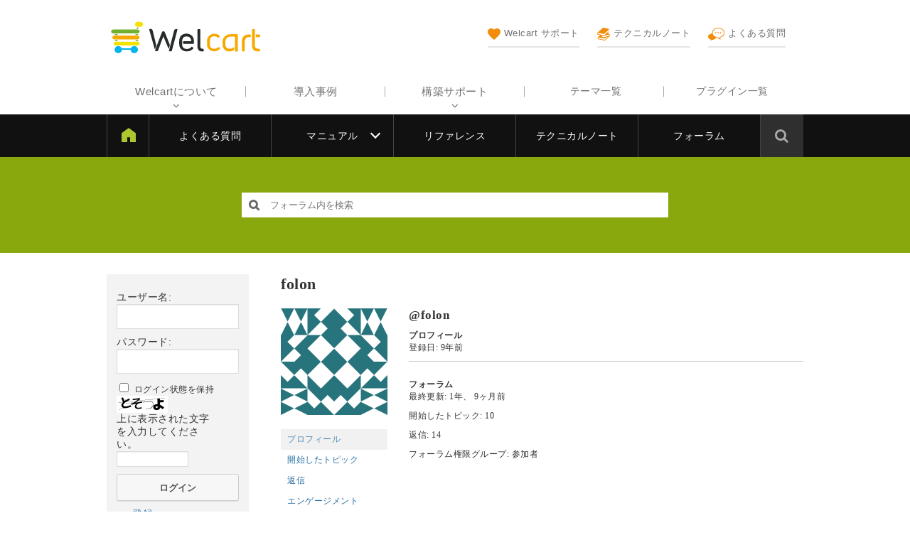

--- FILE ---
content_type: text/html; charset=UTF-8
request_url: https://www.welcart.com/community/forums/users/folon
body_size: 13921
content:
<!DOCTYPE html>
<html lang="ja">

	<head>
		<meta charset="UTF-8" />
		<meta name="viewport" content="width=device-width, user-scalable=no">
		<meta name="format-detection" content="telephone=no"/>

		
		<title>Welcart フォーラム</title>
<meta name='robots' content='max-image-preview:large' />
	<style>img:is([sizes="auto" i], [sizes^="auto," i]) { contain-intrinsic-size: 3000px 1500px }</style>
	<link rel='dns-prefetch' href='//www.welcart.com' />
<link rel='dns-prefetch' href='//cdnjs.cloudflare.com' />
<link rel='dns-prefetch' href='//fonts.googleapis.com' />
<link rel='dns-prefetch' href='//maxcdn.bootstrapcdn.com' />
<link rel='dns-prefetch' href='//www.googletagmanager.com' />
<script type="text/javascript">
/* <![CDATA[ */
window._wpemojiSettings = {"baseUrl":"https:\/\/s.w.org\/images\/core\/emoji\/16.0.1\/72x72\/","ext":".png","svgUrl":"https:\/\/s.w.org\/images\/core\/emoji\/16.0.1\/svg\/","svgExt":".svg","source":{"concatemoji":"https:\/\/www.welcart.com\/community\/wordpress\/wp-includes\/js\/wp-emoji-release.min.js?ver=6.8.3"}};
/*! This file is auto-generated */
!function(s,n){var o,i,e;function c(e){try{var t={supportTests:e,timestamp:(new Date).valueOf()};sessionStorage.setItem(o,JSON.stringify(t))}catch(e){}}function p(e,t,n){e.clearRect(0,0,e.canvas.width,e.canvas.height),e.fillText(t,0,0);var t=new Uint32Array(e.getImageData(0,0,e.canvas.width,e.canvas.height).data),a=(e.clearRect(0,0,e.canvas.width,e.canvas.height),e.fillText(n,0,0),new Uint32Array(e.getImageData(0,0,e.canvas.width,e.canvas.height).data));return t.every(function(e,t){return e===a[t]})}function u(e,t){e.clearRect(0,0,e.canvas.width,e.canvas.height),e.fillText(t,0,0);for(var n=e.getImageData(16,16,1,1),a=0;a<n.data.length;a++)if(0!==n.data[a])return!1;return!0}function f(e,t,n,a){switch(t){case"flag":return n(e,"\ud83c\udff3\ufe0f\u200d\u26a7\ufe0f","\ud83c\udff3\ufe0f\u200b\u26a7\ufe0f")?!1:!n(e,"\ud83c\udde8\ud83c\uddf6","\ud83c\udde8\u200b\ud83c\uddf6")&&!n(e,"\ud83c\udff4\udb40\udc67\udb40\udc62\udb40\udc65\udb40\udc6e\udb40\udc67\udb40\udc7f","\ud83c\udff4\u200b\udb40\udc67\u200b\udb40\udc62\u200b\udb40\udc65\u200b\udb40\udc6e\u200b\udb40\udc67\u200b\udb40\udc7f");case"emoji":return!a(e,"\ud83e\udedf")}return!1}function g(e,t,n,a){var r="undefined"!=typeof WorkerGlobalScope&&self instanceof WorkerGlobalScope?new OffscreenCanvas(300,150):s.createElement("canvas"),o=r.getContext("2d",{willReadFrequently:!0}),i=(o.textBaseline="top",o.font="600 32px Arial",{});return e.forEach(function(e){i[e]=t(o,e,n,a)}),i}function t(e){var t=s.createElement("script");t.src=e,t.defer=!0,s.head.appendChild(t)}"undefined"!=typeof Promise&&(o="wpEmojiSettingsSupports",i=["flag","emoji"],n.supports={everything:!0,everythingExceptFlag:!0},e=new Promise(function(e){s.addEventListener("DOMContentLoaded",e,{once:!0})}),new Promise(function(t){var n=function(){try{var e=JSON.parse(sessionStorage.getItem(o));if("object"==typeof e&&"number"==typeof e.timestamp&&(new Date).valueOf()<e.timestamp+604800&&"object"==typeof e.supportTests)return e.supportTests}catch(e){}return null}();if(!n){if("undefined"!=typeof Worker&&"undefined"!=typeof OffscreenCanvas&&"undefined"!=typeof URL&&URL.createObjectURL&&"undefined"!=typeof Blob)try{var e="postMessage("+g.toString()+"("+[JSON.stringify(i),f.toString(),p.toString(),u.toString()].join(",")+"));",a=new Blob([e],{type:"text/javascript"}),r=new Worker(URL.createObjectURL(a),{name:"wpTestEmojiSupports"});return void(r.onmessage=function(e){c(n=e.data),r.terminate(),t(n)})}catch(e){}c(n=g(i,f,p,u))}t(n)}).then(function(e){for(var t in e)n.supports[t]=e[t],n.supports.everything=n.supports.everything&&n.supports[t],"flag"!==t&&(n.supports.everythingExceptFlag=n.supports.everythingExceptFlag&&n.supports[t]);n.supports.everythingExceptFlag=n.supports.everythingExceptFlag&&!n.supports.flag,n.DOMReady=!1,n.readyCallback=function(){n.DOMReady=!0}}).then(function(){return e}).then(function(){var e;n.supports.everything||(n.readyCallback(),(e=n.source||{}).concatemoji?t(e.concatemoji):e.wpemoji&&e.twemoji&&(t(e.twemoji),t(e.wpemoji)))}))}((window,document),window._wpemojiSettings);
/* ]]> */
</script>
<style id='wp-emoji-styles-inline-css' type='text/css'>

	img.wp-smiley, img.emoji {
		display: inline !important;
		border: none !important;
		box-shadow: none !important;
		height: 1em !important;
		width: 1em !important;
		margin: 0 0.07em !important;
		vertical-align: -0.1em !important;
		background: none !important;
		padding: 0 !important;
	}
</style>
<link rel='stylesheet' id='wp-block-library-css' href='https://www.welcart.com/community/wordpress/wp-includes/css/dist/block-library/style.min.css?ver=6.8.3' type='text/css' media='all' />
<style id='classic-theme-styles-inline-css' type='text/css'>
/*! This file is auto-generated */
.wp-block-button__link{color:#fff;background-color:#32373c;border-radius:9999px;box-shadow:none;text-decoration:none;padding:calc(.667em + 2px) calc(1.333em + 2px);font-size:1.125em}.wp-block-file__button{background:#32373c;color:#fff;text-decoration:none}
</style>
<style id='global-styles-inline-css' type='text/css'>
:root{--wp--preset--aspect-ratio--square: 1;--wp--preset--aspect-ratio--4-3: 4/3;--wp--preset--aspect-ratio--3-4: 3/4;--wp--preset--aspect-ratio--3-2: 3/2;--wp--preset--aspect-ratio--2-3: 2/3;--wp--preset--aspect-ratio--16-9: 16/9;--wp--preset--aspect-ratio--9-16: 9/16;--wp--preset--color--black: #000000;--wp--preset--color--cyan-bluish-gray: #abb8c3;--wp--preset--color--white: #ffffff;--wp--preset--color--pale-pink: #f78da7;--wp--preset--color--vivid-red: #cf2e2e;--wp--preset--color--luminous-vivid-orange: #ff6900;--wp--preset--color--luminous-vivid-amber: #fcb900;--wp--preset--color--light-green-cyan: #7bdcb5;--wp--preset--color--vivid-green-cyan: #00d084;--wp--preset--color--pale-cyan-blue: #8ed1fc;--wp--preset--color--vivid-cyan-blue: #0693e3;--wp--preset--color--vivid-purple: #9b51e0;--wp--preset--gradient--vivid-cyan-blue-to-vivid-purple: linear-gradient(135deg,rgba(6,147,227,1) 0%,rgb(155,81,224) 100%);--wp--preset--gradient--light-green-cyan-to-vivid-green-cyan: linear-gradient(135deg,rgb(122,220,180) 0%,rgb(0,208,130) 100%);--wp--preset--gradient--luminous-vivid-amber-to-luminous-vivid-orange: linear-gradient(135deg,rgba(252,185,0,1) 0%,rgba(255,105,0,1) 100%);--wp--preset--gradient--luminous-vivid-orange-to-vivid-red: linear-gradient(135deg,rgba(255,105,0,1) 0%,rgb(207,46,46) 100%);--wp--preset--gradient--very-light-gray-to-cyan-bluish-gray: linear-gradient(135deg,rgb(238,238,238) 0%,rgb(169,184,195) 100%);--wp--preset--gradient--cool-to-warm-spectrum: linear-gradient(135deg,rgb(74,234,220) 0%,rgb(151,120,209) 20%,rgb(207,42,186) 40%,rgb(238,44,130) 60%,rgb(251,105,98) 80%,rgb(254,248,76) 100%);--wp--preset--gradient--blush-light-purple: linear-gradient(135deg,rgb(255,206,236) 0%,rgb(152,150,240) 100%);--wp--preset--gradient--blush-bordeaux: linear-gradient(135deg,rgb(254,205,165) 0%,rgb(254,45,45) 50%,rgb(107,0,62) 100%);--wp--preset--gradient--luminous-dusk: linear-gradient(135deg,rgb(255,203,112) 0%,rgb(199,81,192) 50%,rgb(65,88,208) 100%);--wp--preset--gradient--pale-ocean: linear-gradient(135deg,rgb(255,245,203) 0%,rgb(182,227,212) 50%,rgb(51,167,181) 100%);--wp--preset--gradient--electric-grass: linear-gradient(135deg,rgb(202,248,128) 0%,rgb(113,206,126) 100%);--wp--preset--gradient--midnight: linear-gradient(135deg,rgb(2,3,129) 0%,rgb(40,116,252) 100%);--wp--preset--font-size--small: 13px;--wp--preset--font-size--medium: 20px;--wp--preset--font-size--large: 36px;--wp--preset--font-size--x-large: 42px;--wp--preset--spacing--20: 0.44rem;--wp--preset--spacing--30: 0.67rem;--wp--preset--spacing--40: 1rem;--wp--preset--spacing--50: 1.5rem;--wp--preset--spacing--60: 2.25rem;--wp--preset--spacing--70: 3.38rem;--wp--preset--spacing--80: 5.06rem;--wp--preset--shadow--natural: 6px 6px 9px rgba(0, 0, 0, 0.2);--wp--preset--shadow--deep: 12px 12px 50px rgba(0, 0, 0, 0.4);--wp--preset--shadow--sharp: 6px 6px 0px rgba(0, 0, 0, 0.2);--wp--preset--shadow--outlined: 6px 6px 0px -3px rgba(255, 255, 255, 1), 6px 6px rgba(0, 0, 0, 1);--wp--preset--shadow--crisp: 6px 6px 0px rgba(0, 0, 0, 1);}:where(.is-layout-flex){gap: 0.5em;}:where(.is-layout-grid){gap: 0.5em;}body .is-layout-flex{display: flex;}.is-layout-flex{flex-wrap: wrap;align-items: center;}.is-layout-flex > :is(*, div){margin: 0;}body .is-layout-grid{display: grid;}.is-layout-grid > :is(*, div){margin: 0;}:where(.wp-block-columns.is-layout-flex){gap: 2em;}:where(.wp-block-columns.is-layout-grid){gap: 2em;}:where(.wp-block-post-template.is-layout-flex){gap: 1.25em;}:where(.wp-block-post-template.is-layout-grid){gap: 1.25em;}.has-black-color{color: var(--wp--preset--color--black) !important;}.has-cyan-bluish-gray-color{color: var(--wp--preset--color--cyan-bluish-gray) !important;}.has-white-color{color: var(--wp--preset--color--white) !important;}.has-pale-pink-color{color: var(--wp--preset--color--pale-pink) !important;}.has-vivid-red-color{color: var(--wp--preset--color--vivid-red) !important;}.has-luminous-vivid-orange-color{color: var(--wp--preset--color--luminous-vivid-orange) !important;}.has-luminous-vivid-amber-color{color: var(--wp--preset--color--luminous-vivid-amber) !important;}.has-light-green-cyan-color{color: var(--wp--preset--color--light-green-cyan) !important;}.has-vivid-green-cyan-color{color: var(--wp--preset--color--vivid-green-cyan) !important;}.has-pale-cyan-blue-color{color: var(--wp--preset--color--pale-cyan-blue) !important;}.has-vivid-cyan-blue-color{color: var(--wp--preset--color--vivid-cyan-blue) !important;}.has-vivid-purple-color{color: var(--wp--preset--color--vivid-purple) !important;}.has-black-background-color{background-color: var(--wp--preset--color--black) !important;}.has-cyan-bluish-gray-background-color{background-color: var(--wp--preset--color--cyan-bluish-gray) !important;}.has-white-background-color{background-color: var(--wp--preset--color--white) !important;}.has-pale-pink-background-color{background-color: var(--wp--preset--color--pale-pink) !important;}.has-vivid-red-background-color{background-color: var(--wp--preset--color--vivid-red) !important;}.has-luminous-vivid-orange-background-color{background-color: var(--wp--preset--color--luminous-vivid-orange) !important;}.has-luminous-vivid-amber-background-color{background-color: var(--wp--preset--color--luminous-vivid-amber) !important;}.has-light-green-cyan-background-color{background-color: var(--wp--preset--color--light-green-cyan) !important;}.has-vivid-green-cyan-background-color{background-color: var(--wp--preset--color--vivid-green-cyan) !important;}.has-pale-cyan-blue-background-color{background-color: var(--wp--preset--color--pale-cyan-blue) !important;}.has-vivid-cyan-blue-background-color{background-color: var(--wp--preset--color--vivid-cyan-blue) !important;}.has-vivid-purple-background-color{background-color: var(--wp--preset--color--vivid-purple) !important;}.has-black-border-color{border-color: var(--wp--preset--color--black) !important;}.has-cyan-bluish-gray-border-color{border-color: var(--wp--preset--color--cyan-bluish-gray) !important;}.has-white-border-color{border-color: var(--wp--preset--color--white) !important;}.has-pale-pink-border-color{border-color: var(--wp--preset--color--pale-pink) !important;}.has-vivid-red-border-color{border-color: var(--wp--preset--color--vivid-red) !important;}.has-luminous-vivid-orange-border-color{border-color: var(--wp--preset--color--luminous-vivid-orange) !important;}.has-luminous-vivid-amber-border-color{border-color: var(--wp--preset--color--luminous-vivid-amber) !important;}.has-light-green-cyan-border-color{border-color: var(--wp--preset--color--light-green-cyan) !important;}.has-vivid-green-cyan-border-color{border-color: var(--wp--preset--color--vivid-green-cyan) !important;}.has-pale-cyan-blue-border-color{border-color: var(--wp--preset--color--pale-cyan-blue) !important;}.has-vivid-cyan-blue-border-color{border-color: var(--wp--preset--color--vivid-cyan-blue) !important;}.has-vivid-purple-border-color{border-color: var(--wp--preset--color--vivid-purple) !important;}.has-vivid-cyan-blue-to-vivid-purple-gradient-background{background: var(--wp--preset--gradient--vivid-cyan-blue-to-vivid-purple) !important;}.has-light-green-cyan-to-vivid-green-cyan-gradient-background{background: var(--wp--preset--gradient--light-green-cyan-to-vivid-green-cyan) !important;}.has-luminous-vivid-amber-to-luminous-vivid-orange-gradient-background{background: var(--wp--preset--gradient--luminous-vivid-amber-to-luminous-vivid-orange) !important;}.has-luminous-vivid-orange-to-vivid-red-gradient-background{background: var(--wp--preset--gradient--luminous-vivid-orange-to-vivid-red) !important;}.has-very-light-gray-to-cyan-bluish-gray-gradient-background{background: var(--wp--preset--gradient--very-light-gray-to-cyan-bluish-gray) !important;}.has-cool-to-warm-spectrum-gradient-background{background: var(--wp--preset--gradient--cool-to-warm-spectrum) !important;}.has-blush-light-purple-gradient-background{background: var(--wp--preset--gradient--blush-light-purple) !important;}.has-blush-bordeaux-gradient-background{background: var(--wp--preset--gradient--blush-bordeaux) !important;}.has-luminous-dusk-gradient-background{background: var(--wp--preset--gradient--luminous-dusk) !important;}.has-pale-ocean-gradient-background{background: var(--wp--preset--gradient--pale-ocean) !important;}.has-electric-grass-gradient-background{background: var(--wp--preset--gradient--electric-grass) !important;}.has-midnight-gradient-background{background: var(--wp--preset--gradient--midnight) !important;}.has-small-font-size{font-size: var(--wp--preset--font-size--small) !important;}.has-medium-font-size{font-size: var(--wp--preset--font-size--medium) !important;}.has-large-font-size{font-size: var(--wp--preset--font-size--large) !important;}.has-x-large-font-size{font-size: var(--wp--preset--font-size--x-large) !important;}
:where(.wp-block-post-template.is-layout-flex){gap: 1.25em;}:where(.wp-block-post-template.is-layout-grid){gap: 1.25em;}
:where(.wp-block-columns.is-layout-flex){gap: 2em;}:where(.wp-block-columns.is-layout-grid){gap: 2em;}
:root :where(.wp-block-pullquote){font-size: 1.5em;line-height: 1.6;}
</style>
<link rel='stylesheet' id='wc-reset-style-css' href='https://www.welcart.com/community/wordpress/wp-content/themes/welcart_community/assets/css/reset.css?ver=1.0' type='text/css' media='all' />
<link rel='stylesheet' id='wc-style-css' href='https://www.welcart.com/community/wordpress/wp-content/themes/welcart_community/style.css?ver=1.3' type='text/css' media='all' />
<link rel='stylesheet' id='header-style-css' href='https://www.welcart.com/community/wordpress/wp-content/themes/welcart_community/assets/css/header.css?ver=1768453502' type='text/css' media='all' />
<link rel='stylesheet' id='footer-style-css' href='https://www.welcart.com/community/wordpress/wp-content/themes/welcart_community/assets/css/footer.css?ver=1693853073' type='text/css' media='all' />
<link rel='stylesheet' id='wc-secondary-css' href='https://www.welcart.com/community/wordpress/wp-content/themes/welcart_community/assets/css/secondary.css?ver=1693853073' type='text/css' media='all' />
<link rel='stylesheet' id='google-fonts-css' href='https://fonts.googleapis.com/css?family=Bubbler+One&#038;ver=6.8.3' type='text/css' media='all' />
<link rel='stylesheet' id='notosans-fonts-css' href='https://fonts.googleapis.com/earlyaccess/notosansjapanese.css?ver=6.8.3' type='text/css' media='all' />
<link rel='stylesheet' id='font-awesome-css' href='https://maxcdn.bootstrapcdn.com/font-awesome/4.6.1/css/font-awesome.min.css?ver=1.0' type='text/css' media='all' />
<link rel='stylesheet' id='bbpress-style-css' href='https://www.welcart.com/community/wordpress/wp-content/themes/welcart_community/assets/css/bbpress.css?ver=1.1' type='text/css' media='all' />
<link rel='stylesheet' id='swiper-style-css' href='https://www.welcart.com/community/wordpress/wp-content/themes/welcart_community/assets/vendor/css/swiper.min.css?ver=1.0' type='text/css' media='all' />
<link rel='stylesheet' id='wc-swiper-style-css' href='https://www.welcart.com/community/wordpress/wp-content/themes/welcart_community/assets/css/wc-swiper.css?ver=1.0' type='text/css' media='all' />
<link rel='stylesheet' id='gdbto-front-css' href='https://www.welcart.com/community/wordpress/wp-content/plugins/gd-bbpress-tools/css/front.min.css?ver=3.5.3_b2450_free' type='text/css' media='all' />
<link rel='stylesheet' id='gdatt-attachments-css' href='https://www.welcart.com/community/wordpress/wp-content/plugins/gd-bbpress-attachments/css/front.min.css?ver=4.9_b2800_free' type='text/css' media='all' />
<link rel='stylesheet' id='fancybox-css' href='https://www.welcart.com/community/wordpress/wp-content/plugins/easy-fancybox/fancybox/1.5.4/jquery.fancybox.css?ver=1768798924' type='text/css' media='screen' />
<script type="text/javascript" src="https://www.welcart.com/community/wordpress/wp-includes/js/jquery/jquery.min.js?ver=3.7.1" id="jquery-core-js"></script>
<script type="text/javascript" src="https://www.welcart.com/community/wordpress/wp-includes/js/jquery/jquery-migrate.min.js?ver=3.4.1" id="jquery-migrate-js"></script>
<script type="text/javascript" src="https://www.welcart.com/community/wordpress/wp-content/themes/welcart_community/assets/js/customized.js?ver=1.1" id="customized-js-js"></script>
<script type="text/javascript" src="https://cdnjs.cloudflare.com/ajax/libs/iScroll/5.2.0/iscroll.min.js?ver=1.0" id="iscroll-js-js"></script>
<script type="text/javascript" src="https://www.welcart.com/community/wordpress/wp-content/themes/welcart_community/assets/js/drawer.min.js?ver=1.0" id="drawer-js-js"></script>
<script type="text/javascript" src="https://www.welcart.com/community/wordpress/wp-content/themes/welcart_community/assets/js/wc-drawer.js?ver=1.0" id="wc-drawer-js-js"></script>
<script type="text/javascript" src="https://www.welcart.com/community/wordpress/wp-content/themes/welcart_community/assets/vendor/js/swiper.min.js?ver=1.0" id="swiper-js-js"></script>
<script type="text/javascript" src="https://www.welcart.com/community/wordpress/wp-content/themes/welcart_community/assets/js/wc-swiper.js?ver=1.0" id="wc-swiper-js-js"></script>
<link rel="https://api.w.org/" href="https://www.welcart.com/community/wp-json/" /><link rel="EditURI" type="application/rsd+xml" title="RSD" href="https://www.welcart.com/community/wordpress/xmlrpc.php?rsd" />
<meta name="generator" content="WordPress 6.8.3" />
<meta name="generator" content="Site Kit by Google 1.160.1" /><meta name="google-site-verification" content="ZvuscwfL5EvM1LTASwucUuhTiHvXDDA0rMV96BTtXhs">
<!-- Google タグ マネージャー スニペット (Site Kit が追加) -->
<script type="text/javascript">
/* <![CDATA[ */

			( function( w, d, s, l, i ) {
				w[l] = w[l] || [];
				w[l].push( {'gtm.start': new Date().getTime(), event: 'gtm.js'} );
				var f = d.getElementsByTagName( s )[0],
					j = d.createElement( s ), dl = l != 'dataLayer' ? '&l=' + l : '';
				j.async = true;
				j.src = 'https://www.googletagmanager.com/gtm.js?id=' + i + dl;
				f.parentNode.insertBefore( j, f );
			} )( window, document, 'script', 'dataLayer', 'GTM-T75KQ8K' );
			
/* ]]> */
</script>

<!-- (ここまで) Google タグ マネージャー スニペット (Site Kit が追加) -->
<link rel="icon" href="https://www.welcart.com/community/wordpress/wp-content/uploads/2019/05/cropped-favicon-welcart-32x32.png" sizes="32x32" />
<link rel="icon" href="https://www.welcart.com/community/wordpress/wp-content/uploads/2019/05/cropped-favicon-welcart-192x192.png" sizes="192x192" />
<link rel="apple-touch-icon" href="https://www.welcart.com/community/wordpress/wp-content/uploads/2019/05/cropped-favicon-welcart-180x180.png" />
<meta name="msapplication-TileImage" content="https://www.welcart.com/community/wordpress/wp-content/uploads/2019/05/cropped-favicon-welcart-270x270.png" />
	</head>

	<body class="bbp-user-page single singular bbpress bbp-no-js wp-theme-welcart_community">

		<div id="pos-pagetop" class="site">

			<header id="masthead" class="site-header" role="banner">

				<div class="header-inner cf">

					<div class="site-branding">

													<div class="site-title"><a href="https://www.welcart.com/" title="Welcart フォーラム" rel="home"><img src="https://www.welcart.com/community/wordpress/wp-content/themes/welcart_community/assets/images/site-logo.svg" width="170" height="30" alt="Welcart フォーラム"></a></div>
						
					</div><!-- .site-branding -->

					<div class="menu-bars"><i class="fa fa-bars" aria-hidden="true"></i>MENU</div>

					<div class="mobile-display">

						<div class="mobile-inner">

							<div class="site-logo"><img src="https://www.welcart.com/community/wordpress/wp-content/themes/welcart_community/assets/images/home-site-logo.svg" alt="Welcart フォーラム"></div>

							<div class="sub-navigation">
								<ul>
									<li>
										<a href="https://www.welcart.com/documents/">
											<img src="https://www.welcart.com/community/wordpress/wp-content/themes/welcart_community/assets/images/header/83.svg" /><br />Welcart サポート
											<span class="text"><span class="in"><span>利用中に困ったらここをチェック</span></span></span>
										</a>
									</li>
									<li>
										<a href="https://www.welcart.com/documents/technicalnote">
											<img src="https://www.welcart.com/community/wordpress/wp-content/themes/welcart_community/assets/images/header/manual.svg" /><br />テクニカルノート
											<span class="text"><span class="in"><span>コツ、ノウハウをまとめた技術資料</span></span></span>
										</a>
									</li>
									<li>
										<a href="https://www.welcart.com/documents/archives/category/faq">
											<img src="https://www.welcart.com/community/wordpress/wp-content/themes/welcart_community/assets/images/header/forum.svg" /><br />よくある質問
											<span class="text"><span class="in"><span>よくあるお問い合わせの質問と回答</span></span></span>
										</a>
									</li>
								</ul>
							</div><!-- .sub-navigation -->

							<!--<div class="site-store"><a href="#"><img src="https://www.welcart.com/community/wordpress/wp-content/themes/welcart_community/images/mobile-menu-icon.png" /><br />Welstore</a></div>-->

							<!-- <div class="seminar-info"><a href="/partner/seminar_info/">セミナー情報<span>はこちら</span></a></div> -->

							<div class="site-stores">
								<div class="title">Store</div>
								<div class="cf">
									<a href="https://www.welcart.com/archives/category/item/itemgenre/template/">テーマ一覧</a>
									<a href="https://www.welcart.com/archives/category/item/itemgenre/wcex/">プラグイン一覧</a>
								</div>
							</div>

							<nav id="site-navigation" class="main-navigation" role="navigation" aria-label="Top Menu">

								<div class="menu-header-navigation-container">
									<ul id="menu-header-navigation" class="header-menu cf">
										<li class="parent nopage">
											<a href="javascript:void(0)">Welcartについて</a>
											<ul class="children">
												<li><a href="https://www.welcart.com/about/">Welcartについて</a></li>
												<li><a href="https://www.welcart.com/functions-list/">機能一覧</a></li>
												<li><a href="https://www.welcart.com/wc-flow/">導入の流れ</a></li>
												<li><a href="https://www.welcart.com/wc-settlement/">決済サービス</a></li>
												<li><a href="https://www.welcart.com/wc-condition/">システム要件</a></li>
												<li><a href="https://www.welcart.com/page-20190721/">セキュリティー対策</a></li>
												<li><a href="https://www.welcart.com/terms-of-service/">Welcart利用規約</a></li>
											</ul>
										</li>
										<li class="nopage"><a href="https://www.welcart.com/case-interview">導入事例</a></li>
										<li class="parent nopage">
											<a href="javascript:void(0)">構築サポート</a>
											<ul class="children">
												<li><a href="https://www.welcart.com/welcart-cloud/">新規ショップ構築（Welcartクラウド）</a></li>
												<li><a href="https://www.welcart.com/welcart-cloud-sitemigrate/">移転・乗り換え（Welcartクラウド）</a></li>
												<li><a href="https://www.welcart.com/service-welcustom/">制作をプロにお任せ WelCustom</a></li>
												<li><a href="https://www.welcart.com/wc_nav/">お悩み解決 WelRescue</a></li>
												<li><a href="https://www.welcart.com/wc-support/wc-paysupport/">有償メールサポート</a></li>
											</ul>
										</li>
																			</ul>
								</div>

							</nav><!-- #site-navigation -->

							
							<div class="close-btn">
								<div class="close-icon">
								</div>
							</div>

						</div>

					</div><!-- .mobile-display -->

				</div>

				<input type="checkbox" class="check" id="checked">
				<label class="menu-btn" for="checked"><span class="bar"></span>サポートメニュー</label>
				<div class="docs-navigation">

					<ul id="menu-docs-navigation" class="menu"><li id="menu-item-93001" class="menu-item menu-item-type-custom menu-item-object-custom menu-item-93001"><a href="https://www.welcart.com/documents/">Welcart サポート</a></li>
<li id="menu-item-93002" class="menu-item menu-item-type-custom menu-item-object-custom menu-item-93002"><a href="https://www.welcart.com/documents/archives/category/faq">よくある質問</a></li>
<li id="menu-item-93003" class="menu-item menu-item-type-custom menu-item-object-custom menu-item-has-children menu-item-93003"><a href="https://www.welcart.com/documents/manual-welcart">マニュアル</a>
<ul class="sub-menu">
	<li id="menu-item-101129" class="menu-item menu-item-type-custom menu-item-object-custom menu-item-101129"><a href="https://www.welcart.com/documents/manual-welcart">Welcart</a></li>
	<li id="menu-item-101130" class="menu-item menu-item-type-custom menu-item-object-custom menu-item-101130"><a href="https://www.welcart.com/documents/manual-plugins">プラグイン</a></li>
	<li id="menu-item-101131" class="menu-item menu-item-type-custom menu-item-object-custom menu-item-101131"><a href="https://www.welcart.com/documents/manual-themes">テーマ</a></li>
	<li id="menu-item-103311" class="menu-item menu-item-type-custom menu-item-object-custom menu-item-103311"><a href="https://www.welcart.com/documents/manual-welcart/settlement-manual">決済マニュアル</a></li>
</ul>
</li>
<li id="menu-item-93004" class="menu-item menu-item-type-custom menu-item-object-custom menu-item-93004"><a href="https://www.welcart.com/documents/reference">リファレンス</a></li>
<li id="menu-item-93005" class="menu-item menu-item-type-custom menu-item-object-custom menu-item-93005"><a href="https://www.welcart.com/documents/technicalnote">テクニカルノート</a></li>
<li id="menu-item-93006" class="menu-item menu-item-type-custom menu-item-object-custom menu-item-93006"><a href="https://www.welcart.com/community/forums">フォーラム</a></li>
</ul>
					<div class="docs-search">
						<span class="search-icon"><i class="fa fa-search"></i></span>
						<form role="search" method="get" id="searchform" class="searchform" action="https://www.welcart.com/documents/">
							<div class="search-box"><input type="text" placeholder=" &nbsp; 全カテゴリーから検索 …" value="" name="s" id="s" class="searchtext"><input type="submit" id="searchsubmit" class="searchsubmit" value="検索">
							</div>
						</form>
					</div>

				</div>

			</header>

			<div class="site-content-wrap">

				<div id="search-box">
										
<form role="search" method="get" id="bbp-search-form" class="s-box" action="https://www.welcart.com/community/forums/search">
	<div>
		<label class="screen-reader-text hidden" for="bbp_search">検索:</label>
		<input type="hidden" name="action" value="bbp-search-request" />
		<input tabindex="101" type="text" value="" placeholder="フォーラム内を検索" name="bbp_search" id="s" />
		<input tabindex="102" class="button" type="submit" id="searchsubmit" value="&#xf002" />
	</div>
</form>
				</div><!-- #search-box -->
				<!-- <div class="img_bg"></div> -->

				<div class="site-content-contain cf two-column">

<div id="primary" class="site-content cf">

	<div id="content" role="main">

			
		<article class="post page- post-0  type- status-publish" id="post-0">
			<h1 class="entry-title">folon</h1>
			<div class="content">
<div id="bbpress-forums" class="bbpress-wrapper">

		<div class="bbp-template-notice">
		<p>
		投稿の際は下記の情報をお書き添えください。<br>
		-------------------------------------------<br>
		WordPress のバージョン：（例　6.8.2）<br>
		Welcart のバージョン：（例　2.11.20）<br>
		PHP のバージョン：（例　8.2）<br>
		Welcart専用の拡張プラグインとバージョン：（例　DL Seller 3.5.8、SKU Select 1.4.7）<br>
		ご利用の親テーマとバージョン :（例　Welcart Basic  1.8.7）<br>
		ご利用の子テーマとバージョン :（例　Welcart Beldad 1.5.5）<br>
		利用している決済モジュール：<br>
		症状を確認したブラウザ：<br>
		サーバー【重要】：（会社名、サービス名）<br>
		--------------------------------------------<br>
		</p>
	</div>
	
	
	<div id="bbp-user-wrapper">

		
<div id="bbp-single-user-details">
	<div id="bbp-user-avatar">
		<span class='vcard'>
			<a class="url fn n" href="https://www.welcart.com/community/forums/users/folon" title="folon" rel="me">
				<img alt='' src='https://secure.gravatar.com/avatar/71cbe40aa98f30a677868c7bfa9ae0001960f0ae9280db2cd263f855c80c4911?s=150&#038;d=identicon&#038;r=g' srcset='https://secure.gravatar.com/avatar/71cbe40aa98f30a677868c7bfa9ae0001960f0ae9280db2cd263f855c80c4911?s=300&#038;d=identicon&#038;r=g 2x' class='avatar avatar-150 photo' height='150' width='150' loading='lazy' decoding='async'/>			</a>
		</span>
	</div>

	
	<div id="bbp-user-navigation">
		<ul>
			<li class="current">
				<span class="vcard bbp-user-profile-link">
					<a class="url fn n" href="https://www.welcart.com/community/forums/users/folon" title="folonのプロフィール" rel="me">プロフィール</a>
				</span>
			</li>

			<li class="">
				<span class='bbp-user-topics-created-link'>
					<a href="https://www.welcart.com/community/forums/users/folon/topics" title="folon の開始したトピック">開始したトピック</a>
				</span>
			</li>

			<li class="">
				<span class='bbp-user-replies-created-link'>
					<a href="https://www.welcart.com/community/forums/users/folon/replies" title="folonの返信">返信</a>
				</span>
			</li>

							<li class="">
					<span class='bbp-user-engagements-created-link'>
						<a href="https://www.welcart.com/community/forums/users/folon/engagements" title="folonのエンゲージメント">エンゲージメント</a>
					</span>
				</li>
			
							<li class="">
					<span class="bbp-user-favorites-link">
						<a href="https://www.welcart.com/community/forums/users/folon/favorites" title="folonのお気に入り">お気に入り</a>
					</span>
				</li>
			
			
		</ul>

		
	</div>
</div>


		<div id="bbp-user-body">
																					
<div id="bbp-user-profile" class="bbp-user-profile">
	<h2 class="entry-title">@folon</h2>
	<div class="bbp-user-section">
		<h3>プロフィール</h3>
		<p class="bbp-user-forum-role">登録日: 9年前</p>

		
		
		<hr>
		<h3>フォーラム</h3>

		
			<p class="bbp-user-last-activity">最終更新: 1年、 9ヶ月前</p>

		
		<p class="bbp-user-topic-count">開始したトピック: 10</p>
		<p class="bbp-user-reply-count">返信: 14</p>
		<p class="bbp-user-forum-role">フォーラム権限グループ: 参加者</p>
	</div>
</div><!-- #bbp-author-topics-started -->

		</div>
	</div>

	
</div>
</div>
		</article>
		
	
	</div><!-- #content -->

</div><!-- #primary -->

									<aside id="secondary" class="widget-area" role="complementary">
	<div id="bbp_login_widget-2" class="widget bbp_widget_login">
			<form method="post" action="https://www.welcart.com/community/wordpress/wp-login.php" class="bbp-login-form">
				<fieldset class="bbp-form">
					<legend>ログイン</legend>

					<div class="bbp-username">
						<label for="user_login">ユーザー名: </label>
						<input type="text" name="log" value="" size="20" maxlength="100" id="user_login" autocomplete="off" />
					</div>

					<div class="bbp-password">
						<label for="user_pass">パスワード: </label>
						<input type="password" name="pwd" value="" size="20" id="user_pass" autocomplete="off" />
					</div>

					<div class="bbp-remember-me">
						<input type="checkbox" name="rememberme" value="forever"  id="rememberme" />
						<label for="rememberme">ログイン状態を保持</label>
					</div>

					<p><img src="https://www.welcart.com/community/wordpress/wp-content/siteguard/515538067.png" alt="CAPTCHA"></p><p><label for="siteguard_captcha">上に表示された文字を入力してください。</label><br /><input type="text" name="siteguard_captcha" id="siteguard_captcha" class="input" value="" size="10" aria-required="true" /><input type="hidden" name="siteguard_captcha_prefix" id="siteguard_captcha_prefix" value="515538067" /></p>
					<div class="bbp-submit-wrapper">

						<button type="submit" name="user-submit" id="user-submit" class="button submit user-submit">ログイン</button>

						
	<input type="hidden" name="user-cookie" value="1" />

	<input type="hidden" id="bbp_redirect_to" name="redirect_to" value="https://www.welcart.com/community/forums/users/folon" /><input type="hidden" id="_wpnonce" name="_wpnonce" value="e206ad01d7" /><input type="hidden" name="_wp_http_referer" value="/community/forums/users/folon" />
					</div>

					
						<div class="bbp-login-links">

							
								<a href="/community/register" title="登録" class="bbp-register-link">登録</a>

							
							
								<a href="/community/lost-pass" title="パスワード紛失" class="bbp-lostpass-link">パスワード紛失</a>

							
						</div>

					
				</fieldset>
			</form>

		</div><div id="bbp_replies_widget-5" class="widget widget_display_replies"><h3 class="widget-title">最近の返信</h3>
		<ul class="bbp-replies-widget">

			
				<li>

					<a class="bbp-reply-topic-title" href="https://www.welcart.com/community/forums/topic/php8-0%e4%bb%a5%e4%b8%8a%e3%81%ae%e3%82%ab%e3%83%bc%e3%83%88%e3%83%9c%e3%82%bf%e3%83%b3%e8%a1%a8%e7%a4%ba#post-104060" title="ikd　様
早速のご返信ありがとうございます
&gt;1.テーマの切り替え
&gt;「親テーマ」に&hellip;">PHP8.0以上のカートボタン表示</a>
				</li>

			
				<li>

					<a class="bbp-reply-topic-title" href="https://www.welcart.com/community/forums/topic/php8-0%e4%bb%a5%e4%b8%8a%e3%81%ae%e3%82%ab%e3%83%bc%e3%83%88%e3%83%9c%e3%82%bf%e3%83%b3%e8%a1%a8%e7%a4%ba#post-104058" title="eno.k. 様
こんにちは。下記2点についてご確認いただけますでしょうか。
1.テーマの切り替え&hellip;">PHP8.0以上のカートボタン表示</a>
				</li>

			
				<li>

					<a class="bbp-reply-topic-title" href="https://www.welcart.com/community/forums/topic/%e3%80%90wcex-aplus-paytree%e3%80%91%e5%8f%97%e6%b3%a8%e3%83%87%e3%83%bc%e3%82%bf%e3%81%ae%e5%8f%96%e3%82%8a%e3%81%93%e3%81%bc%e3%81%97%e3%81%ab%e3%81%a4%e3%81%84%e3%81%a6#post-104056" title="nsns様
そうなのですね。情報ありがとうございます。
なんとか改善していただければと思いますね…">【WCEX Aplus Paytree】受注データの取りこぼしについて</a>
				</li>

			
				<li>

					<a class="bbp-reply-topic-title" href="https://www.welcart.com/community/forums/topic/%e3%80%90wcex-aplus-paytree%e3%80%91%e5%8f%97%e6%b3%a8%e3%83%87%e3%83%bc%e3%82%bf%e3%81%ae%e5%8f%96%e3%82%8a%e3%81%93%e3%81%bc%e3%81%97%e3%81%ab%e3%81%a4%e3%81%84%e3%81%a6#post-104055" title="何度も投稿してしまいすみません。色々調べていた中で、PayPay決済の際に通信環境が不安定だったり&hellip;">【WCEX Aplus Paytree】受注データの取りこぼしについて</a>
				</li>

			
				<li>

					<a class="bbp-reply-topic-title" href="https://www.welcart.com/community/forums/topic/%e3%80%90wcex-aplus-paytree%e3%80%91%e5%8f%97%e6%b3%a8%e3%83%87%e3%83%bc%e3%82%bf%e3%81%ae%e5%8f%96%e3%82%8a%e3%81%93%e3%81%bc%e3%81%97%e3%81%ab%e3%81%a4%e3%81%84%e3%81%a6#post-104054" title="abisissy様　
ビジネスプランでも改善していないんですね…　弊社もアプラス決済、いろいろある&hellip;">【WCEX Aplus Paytree】受注データの取りこぼしについて</a>
				</li>

			
		</ul>

		</div><div id="bbp_topics_widget-4" class="widget widget_display_topics"><h3 class="widget-title">最近のトピック</h3>
		<ul class="bbp-topics-widget newness">

			
				<li>
					<a class="bbp-forum-title" href="https://www.welcart.com/community/forums/topic/php8-0%e4%bb%a5%e4%b8%8a%e3%81%ae%e3%82%ab%e3%83%bc%e3%83%88%e3%83%9c%e3%82%bf%e3%83%b3%e8%a1%a8%e7%a4%ba">PHP8.0以上のカートボタン表示</a>

					
					
				</li>

			
				<li>
					<a class="bbp-forum-title" href="https://www.welcart.com/community/forums/topic/%e6%96%b0%e3%81%97%e3%81%84%e3%82%b5%e3%82%a4%e3%83%88%e3%81%b8%e3%81%ae%e4%bc%9a%e5%93%a1%e6%83%85%e5%a0%b1%e3%81%ae%e7%a7%bb%e8%a1%8c%e3%81%ab%e3%81%a4%e3%81%84%e3%81%a6">新しいサイトへの会員情報の移行について</a>

					
					
				</li>

			
				<li>
					<a class="bbp-forum-title" href="https://www.welcart.com/community/forums/topic/%e7%ae%a1%e7%90%86%e7%94%bb%e9%9d%a2%e3%81%8b%e3%82%89%e3%83%a1%e3%83%bc%e3%83%ab%e3%81%8c%e9%80%81%e3%82%8c%e3%81%be%e3%81%9b%e3%82%93%e3%80%82error%e3%81%8c%e3%81%a7%e3%81%be%e3%81%99%e3%80%82">管理画面からメールが送れません。Errorがでます。</a>

					
					
				</li>

			
				<li>
					<a class="bbp-forum-title" href="https://www.welcart.com/community/forums/topic/%e4%bc%9a%e5%93%a1%e7%99%bb%e9%8c%b2%e5%ae%8c%e4%ba%86%e6%99%82%e3%81%ae%e3%83%a1%e3%83%bc%e3%83%ab%e6%96%87%e3%82%ab%e3%82%b9%e3%82%bf%e3%83%9e%e3%82%a4%e3%82%ba">会員登録完了時のメール文カスタマイズ</a>

					
					
				</li>

			
				<li>
					<a class="bbp-forum-title" href="https://www.welcart.com/community/forums/topic/%e5%95%86%e5%93%81%e3%83%9e%e3%82%b9%e3%82%bf%e3%83%bc%e3%81%ae%e3%82%ab%e3%83%86%e3%82%b4%e3%83%aa%e3%80%80%e6%8a%95%e7%a8%bf%e7%94%a8%e3%81%ae%e3%82%ab%e3%83%86%e3%82%b4%e3%83%aa%e3%81%8c%e9%81%b8">商品マスターのカテゴリ　投稿用のカテゴリが選択されている問題に関して</a>

					
					
				</li>

			
		</ul>

		</div>	<div class="widget widget_media_image"><a id="waon_white_banner-side" href="https://www.welcart.com/archives/26195.html"><img src="https://www.welcart.com/wordpress/wp-content/uploads/2025/12/bnr-waon-side-white.webp" alt="Welcart和音（白雪）ホワイト 商品ページへのサイドバーのバナー画像" width="200" height="120"></a></div>
	<div class="widget widget_media_image"><a id="waon_black_banner-side" href="https://www.welcart.com/archives/26197.html"><img src="https://www.welcart.com/wordpress/wp-content/uploads/2025/12/bnr-waon-side-black.webp" alt="Welcart和音（黒曜）ブラック 商品ページへのサイドバーのバナー画像" width="200" height="120"></a></div>
	<div class="widget widget_media_image"><a id="welcart-cloud-sitemigrate-lp_banner-side" href="https://www.welcart.com/welcart-cloud-sitemigrate"><img src="https://www.welcart.com/wordpress/wp-content/uploads/2024/03/bnr-side-welcloud-sitemigrate.webp" alt="更新時の不具合まで対応！保守付きパッケージ　Welcartクラウド" width="200" height="120"></a></div>
	<div class="widget widget_media_image"><a id="duo_banner-side" href="https://www.welcart.com/archives/25040.html"><img src="https://www.welcart.com/wordpress/wp-content/uploads/2025/12/bnr-side-duo.webp" alt="惹きつけるUI、スマートな設定 ふたつを叶えるテーマ Welcart Duo" width="200" height="120"></a></div>
	<div class="widget widget_media_image"><a id="favorite_banner-side" href="https://www.welcart.com/archives/14860.html"><img src="https://www.welcart.com/wordpress/wp-content/uploads/2021/10/favorite-side-bnr.png" alt="お気に入りリストプラグイン" width="200" height="120"></a></div>
	<div class="widget widget_media_image"><a id="delivery-address_banner-side" href="https://www.welcart.com/archives/15415.html"><img src="https://www.welcart.com/wordpress/wp-content/uploads/2021/12/side-delivery-address.webp" alt="アドレス帳プラグイン" width="200" height="120"></a></div>
	<div class="widget widget_media_image"><a id="google-shopping_banner-side" href="https://www.welcart.com/archives/15663.html"><img src="https://www.welcart.com/wordpress/wp-content/uploads/2024/03/bnr-side-gshopping.webp" alt="GoogleショッピングTSV連携プラグイン |" width="200" height="120"></a></div>
	<div class="widget widget_media_image"><a id="cooperativeplugin_banner-side" href="https://www.welcart.com/cooperative-plugin/"><img src="https://www.welcart.com/wordpress/wp-content/uploads/2022/02/SB_Guiding_BNR.png" alt="Welcart+αでスマートなネットショップ構築を" width="200" height="120"></a></div>
</aside><!-- #secondary -->
				
			</div><!-- .site-content-contain -->
		</div><!-- .site-content-wrap -->

		
		<div id="pageTop">
			<div class="in">
				<a href="#pos-pagetop"><img src="https://www.welcart.com/community/wordpress/wp-content/themes/welcart_community/assets/images/footer/page-top.png">PAGE TOP</a>
			</div>
		</div>

		<footer id="colophon" class="site-footer" role="contentinfo">

			<div class="footer-inner">

			
				<nav id="site-info-pc" class="footer-navigation-pc">
					<div class="menu-footer-nav-container cf">
						<ul id="menu-footer-nav1" class="footer-menu cf">
							<li>
								<a href="https://www.welcart.com/about/">Welcartについて</a>
								<ul class="children">
									<li><a href="https://www.welcart.com/functions-list/">機能一覧</a></li>
									<li><a href="https://www.welcart.com/wc-flow/">導入の流れ</a></li>
									<li><a href="https://www.welcart.com/wc-settlement/">決済サービス</a></li>
									<li><a href="https://www.welcart.com/wc-condition/">システム要件</a></li>
									<li><a href="https://www.welcart.com/terms-of-service/">Welcart利用規約</a></li>
								</ul>
							</li>
							<li>
								<a href="https://www.welcart.com/partner/">パートナープログラム</a>
								<ul class="children">
									<li><a href="https://www.welcart.com/partner/list/">パートナーリスト</a></li>
									<li><a href="https://www.welcart.com/archives/interview">パートナーインタビュー</a></li>
									<li><a href="https://www.welcart.com/partner/seminar_info/">セミナー情報</a></li>
								</ul>
							</li>
						</ul>
						<ul id="menu-footer-nav2" class="footer-menu cf">
							<li>
								<a href="https://www.welcart.com/case-interview">導入事例</a>
							</li>
							<li>
								構築サポート
								<ul class="children">
									<li><a href="https://www.welcart.com/welcart-cloud/">新規ショップ構築（Welcartクラウド）</a></li>
									<li><a href="https://www.welcart.com/welcart-cloud-sitemigrate/">移転・乗り換え（Welcartクラウド）</a></li>
									<li><a href="https://www.welcart.com/service-welcustom/">制作をプロにお任せ WelCustom</a></li>
									<li><a href="https://www.welcart.com/wc_nav/">お悩み解決 WelRescue</a></li>
									<li><a href="https://www.welcart.com/archives/category/item/itemgenre/template/">テーマ一覧 WelStore</a></li>
									<li><a href="https://www.welcart.com/archives/category/item/itemgenre/wcex/">プラグイン一覧 WelStore</a></li>
								</ul>
							</li>
						</ul>
						<ul id="menu-footer-nav3" class="footer-menu cf">
							<li>
								サポート
								<ul class="children">
									<li><a href="https://www.welcart.com/documents/archives/category/faq">よくある質問</a></li>
									<li><a href="https://www.welcart.com/wc-support/wc-paysupport/">有償メールサポート</a></li>
									<li><a href="https://www.welcart.com/wc-contact/">お問い合わせ</a></li>
									<li><a href="https://www.welcart.com/support-policy/">サポートポリシー</a></li>
								</ul>
							</li>
							<li><a href="https://www.welcart.com/terms-of-use/">拡張プラグイン・テーマのご利用条件</a></li>
						</ul>
						<ul id="menu-footer-nav4" class="footer-menu cf">
							<li class="docs"><a href="https://www.welcart.com/documents/">Welcart サポート</a></li>
							<li class="manual"><a href="https://www.welcart.com/documents/technicalnote">テクニカルノート</a></li>
							<li class="forum"><a href="https://www.welcart.com/documents/archives/category/faq">よくある質問</a></li>
						</ul>
					</div>
				</nav>

				<div class="foot-bnr">
					<ul class="cf">
						<li><a href="https://www.welcart.com/archives/tips/"><img src="https://www.welcart.com/community/wordpress/wp-content/themes/welcart_community/assets/images/footer/footer-tips.gif" /></a></li>
						<li><a href="https://www.welcart.com/archives/techinfo/"><img src="https://www.welcart.com/community/wordpress/wp-content/themes/welcart_community/assets/images/footer/footer-techinfo.gif" /></a></li>
						<!-- <li><a href="#"><img src="https://www.welcart.com/community/wordpress/wp-content/themes/welcart_community/images/footer/footer-store.gif" /></a></li> -->
					</ul>
				</div><!-- .foot-bnr -->

				<div class="foot-widget">
					<ul class="cf">
						<li class="cf">
							<img src="https://www.welcart.com/community/wordpress/wp-content/themes/welcart_community/assets/images/p-mark.png">
							一般財団法人日本情報経済社会推進協会（JIPDEC）から、「プライバシーマーク」付与の認定を取得しています。
						</li>
					</ul>
				</div>

				<div id="site-sub-info" class="footer-sub-navigation">
					<div class="menu-footer-nav-container">
						<ul id="menu-footer-subnav" class="footer-submenu cf">
							<li><a href="https://www.welcart.com/privacy-statement/">個人情報保護方針</a></li>
							<li><a href="https://www.welcart.com/privacy/">プライバシーポリシー</a></li>
							<li><a href="https://www.welcart.com/toksyo/">特定商取引法に関する表示</a></li>
							<li><a href="https://www.collne.com/corporate/data/">運営会社</a></li>
						</ul>
					</div>
				</div>

				<p class="copyright">Copyright © 2012-2026. Welcart Plugin Produced By Welcart Inc. All Rights Reserved.</p>

			
			</div>

		</footer><!-- #colophon -->

	</div>
	<script type="speculationrules">
{"prefetch":[{"source":"document","where":{"and":[{"href_matches":"\/community\/*"},{"not":{"href_matches":["\/community\/wordpress\/wp-*.php","\/community\/wordpress\/wp-admin\/*","\/community\/wordpress\/wp-content\/uploads\/*","\/community\/wordpress\/wp-content\/*","\/community\/wordpress\/wp-content\/plugins\/*","\/community\/wordpress\/wp-content\/themes\/welcart_community\/*","\/community\/*\\?(.+)"]}},{"not":{"selector_matches":"a[rel~=\"nofollow\"]"}},{"not":{"selector_matches":".no-prefetch, .no-prefetch a"}}]},"eagerness":"conservative"}]}
</script>

<script type="text/javascript" id="bbp-swap-no-js-body-class">
	document.body.className = document.body.className.replace( 'bbp-no-js', 'bbp-js' );
</script>

		<!-- Google タグ マネージャー (noscript) スニペット (Site Kit が追加) -->
		<noscript>
			<iframe src="https://www.googletagmanager.com/ns.html?id=GTM-T75KQ8K" height="0" width="0" style="display:none;visibility:hidden"></iframe>
		</noscript>
		<!-- (ここまで) Google タグ マネージャー (noscript) スニペット (Site Kit が追加) -->
		<script type="text/javascript" src="https://www.welcart.com/community/wordpress/wp-content/plugins/bbpress/templates/default/js/editor.min.js?ver=2.6.14" id="bbpress-editor-js"></script>
<script type="text/javascript" id="gdbto-front-js-extra">
/* <![CDATA[ */
var gdbbPressToolsInit = {"quote_method":"bbcode","quote_wrote":"wrote","wp_editor":"1"};
/* ]]> */
</script>
<script type="text/javascript" src="https://www.welcart.com/community/wordpress/wp-content/plugins/gd-bbpress-tools/js/front.min.js?ver=3.5.3_b2450_free" id="gdbto-front-js"></script>
<script type="text/javascript" id="gdatt-attachments-js-extra">
/* <![CDATA[ */
var gdbbPressAttachmentsInit = {"max_files":"4","are_you_sure":"This operation is not reversible. Are you sure?"};
/* ]]> */
</script>
<script type="text/javascript" src="https://www.welcart.com/community/wordpress/wp-content/plugins/gd-bbpress-attachments/js/front.min.js?ver=4.9_b2800_free" id="gdatt-attachments-js"></script>
<script type="text/javascript" src="https://www.welcart.com/community/wordpress/wp-content/plugins/easy-fancybox/vendor/purify.min.js?ver=1768798925" id="fancybox-purify-js"></script>
<script type="text/javascript" id="jquery-fancybox-js-extra">
/* <![CDATA[ */
var efb_i18n = {"close":"Close","next":"Next","prev":"Previous","startSlideshow":"Start slideshow","toggleSize":"Toggle size"};
/* ]]> */
</script>
<script type="text/javascript" src="https://www.welcart.com/community/wordpress/wp-content/plugins/easy-fancybox/fancybox/1.5.4/jquery.fancybox.js?ver=1768798924" id="jquery-fancybox-js"></script>
<script type="text/javascript" id="jquery-fancybox-js-after">
/* <![CDATA[ */
var fb_timeout, fb_opts={'autoScale':true,'showCloseButton':true,'margin':20,'pixelRatio':'false','centerOnScroll':false,'enableEscapeButton':true,'overlayShow':true,'hideOnOverlayClick':true,'minVpHeight':320,'disableCoreLightbox':'true','enableBlockControls':'true','fancybox_openBlockControls':'true' };
if(typeof easy_fancybox_handler==='undefined'){
var easy_fancybox_handler=function(){
jQuery([".nolightbox","a.wp-block-file__button","a.pin-it-button","a[href*='pinterest.com\/pin\/create']","a[href*='facebook.com\/share']","a[href*='twitter.com\/share']"].join(',')).addClass('nofancybox');
jQuery('a.fancybox-close').on('click',function(e){e.preventDefault();jQuery.fancybox.close()});
/* IMG */
						var unlinkedImageBlocks=jQuery(".wp-block-image > img:not(.nofancybox,figure.nofancybox>img)");
						unlinkedImageBlocks.wrap(function() {
							var href = jQuery( this ).attr( "src" );
							return "<a href='" + href + "'></a>";
						});
var fb_IMG_select=jQuery('a[href*=".jpg" i]:not(.nofancybox,li.nofancybox>a,figure.nofancybox>a),area[href*=".jpg" i]:not(.nofancybox),a[href*=".jpeg" i]:not(.nofancybox,li.nofancybox>a,figure.nofancybox>a),area[href*=".jpeg" i]:not(.nofancybox),a[href*=".png" i]:not(.nofancybox,li.nofancybox>a,figure.nofancybox>a),area[href*=".png" i]:not(.nofancybox),a[href*=".webp" i]:not(.nofancybox,li.nofancybox>a,figure.nofancybox>a),area[href*=".webp" i]:not(.nofancybox)');
fb_IMG_select.addClass('fancybox image');
var fb_IMG_sections=jQuery('.gallery,.wp-block-gallery,.tiled-gallery,.wp-block-jetpack-tiled-gallery,.ngg-galleryoverview,.ngg-imagebrowser,.nextgen_pro_blog_gallery,.nextgen_pro_film,.nextgen_pro_horizontal_filmstrip,.ngg-pro-masonry-wrapper,.ngg-pro-mosaic-container,.nextgen_pro_sidescroll,.nextgen_pro_slideshow,.nextgen_pro_thumbnail_grid,.tiled-gallery');
fb_IMG_sections.each(function(){jQuery(this).find(fb_IMG_select).attr('rel','gallery-'+fb_IMG_sections.index(this));});
jQuery('a.fancybox,area.fancybox,.fancybox>a').each(function(){jQuery(this).fancybox(jQuery.extend(true,{},fb_opts,{'transition':'elastic','transitionIn':'elastic','easingIn':'easeOutBack','transitionOut':'elastic','easingOut':'easeInBack','opacity':false,'hideOnContentClick':false,'titleShow':false,'titlePosition':'over','titleFromAlt':true,'showNavArrows':true,'enableKeyboardNav':true,'cyclic':false,'mouseWheel':'true'}))});
};};
jQuery(easy_fancybox_handler);jQuery(document).on('post-load',easy_fancybox_handler);
/* ]]> */
</script>
<script type="text/javascript" src="https://www.welcart.com/community/wordpress/wp-content/plugins/easy-fancybox/vendor/jquery.easing.js?ver=1.4.1" id="jquery-easing-js"></script>
<script type="text/javascript" src="https://www.welcart.com/community/wordpress/wp-content/plugins/easy-fancybox/vendor/jquery.mousewheel.js?ver=3.1.13" id="jquery-mousewheel-js"></script>
	</body>
</html>


--- FILE ---
content_type: image/svg+xml
request_url: https://www.welcart.com/community/wordpress/wp-content/themes/welcart_community/assets/images/header/manual.svg
body_size: 1966
content:
<svg xmlns="http://www.w3.org/2000/svg" width="23.067" height="22.936" viewBox="0 0 23.067 22.936">
  <g id="グループ化_135" data-name="グループ化 135" transform="translate(-221.229 -144.433)">
    <path id="パス_160" data-name="パス 160" d="M244.185,157.428a2.41,2.41,0,0,0-.353-.7,1.226,1.226,0,0,0-.075-.1,1.7,1.7,0,0,0-.166-.223l-.373-.328-1.7-1.491-.912-.8,1.741-1.542a.633.633,0,0,0-.837-.949l-1.861,1.648-5.258,4.653a1.806,1.806,0,0,1-1.566.41l-3.005-.666-3.63-.8-2.544-.563-.365-.081a1.121,1.121,0,0,1-.307-.157,1.094,1.094,0,0,1-.338-.4,1.11,1.11,0,0,1-.123-.509,1.1,1.1,0,0,1,.217-.659,1.13,1.13,0,0,1,.9-.461c.03,0,.06,0,.09,0l2.623.566,6.084,1.316a2.41,2.41,0,0,0,2.117-.551l3.74-3.295,3.819-3.364a1.217,1.217,0,0,0-.549-2.1l-.476-.1-3.469-.75-4.394-.948a2.409,2.409,0,0,0-2.117.551l-5.87,5.156-1.765,1.551-1.536,1.349a1.617,1.617,0,0,0-.166.223,1.155,1.155,0,0,0-.075.1,2.395,2.395,0,0,0-.006,2.825,2.353,2.353,0,0,0,.533.536,2.323,2.323,0,0,0,.7.35l.027.009,2.678.587.518.461-.076.066L224.3,159.8l-1.536,1.349a1.66,1.66,0,0,0-.166.223c-.027.033-.051.063-.075.1a2.4,2.4,0,0,0-.006,2.825,2.368,2.368,0,0,0,.533.536,2.312,2.312,0,0,0,.7.349l.027.009,2.678.587,2.536.554,4.4.963a2.931,2.931,0,0,0,.647.07,3.065,3.065,0,0,0,2.024-.762l.151-.132,5.228-4.629,1.741-1.542a.626.626,0,0,0,.168-.241,2.361,2.361,0,0,0,.491-.506,2.392,2.392,0,0,0,.346-2.129ZM240.48,161l-5.259,4.653a1.787,1.787,0,0,1-1.187.449,1.809,1.809,0,0,1-.379-.039l-3.005-.666-3.629-.8-2.545-.563-.365-.081a1.133,1.133,0,0,1-.307-.157,1.131,1.131,0,0,1-.461-.906,1.105,1.105,0,0,1,.217-.66,1.133,1.133,0,0,1,.9-.461l.09,0,2.623.566,6.084,1.316a2.409,2.409,0,0,0,2.117-.551l1.626-1.43,3.611-.792Zm2.406-2.346a1.1,1.1,0,0,1-.338.4,1.12,1.12,0,0,1-.307.157l-3.262.723-6.282,1.389a1.813,1.813,0,0,1-1.566-.41l-2.975-2.632,4.4.964a2.971,2.971,0,0,0,.647.069,3.063,3.063,0,0,0,2.024-.762l.151-.132,6.421-1.388c.031,0,.058,0,.088,0a1.092,1.092,0,0,1,.331.051.948.948,0,0,1,.178.072,1.114,1.114,0,0,1,.4.337,1.173,1.173,0,0,1,.162.325,1.1,1.1,0,0,1,.052.334A1.116,1.116,0,0,1,242.887,158.657Z" fill="#f28d09"/>
  </g>
</svg>
